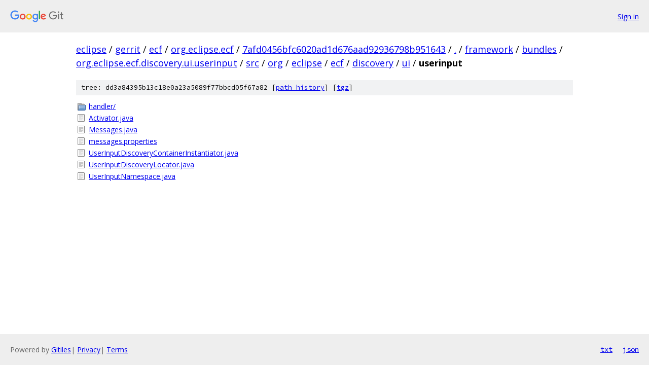

--- FILE ---
content_type: text/html; charset=utf-8
request_url: https://eclipse.googlesource.com/gerrit/ecf/org.eclipse.ecf/+/7afd0456bfc6020ad1d676aad92936798b951643/framework/bundles/org.eclipse.ecf.discovery.ui.userinput/src/org/eclipse/ecf/discovery/ui/userinput?autodive=0%2F%2F
body_size: 1021
content:
<!DOCTYPE html><html lang="en"><head><meta charset="utf-8"><meta name="viewport" content="width=device-width, initial-scale=1"><title>framework/bundles/org.eclipse.ecf.discovery.ui.userinput/src/org/eclipse/ecf/discovery/ui/userinput - gerrit/ecf/org.eclipse.ecf - Git at Google</title><link rel="stylesheet" type="text/css" href="/+static/base.css"><!-- default customHeadTagPart --></head><body class="Site"><header class="Site-header"><div class="Header"><a class="Header-image" href="/"><img src="//www.gstatic.com/images/branding/lockups/2x/lockup_git_color_108x24dp.png" width="108" height="24" alt="Google Git"></a><div class="Header-menu"> <a class="Header-menuItem" href="https://accounts.google.com/AccountChooser?faa=1&amp;continue=https://eclipse.googlesource.com/login/gerrit/ecf/org.eclipse.ecf/%2B/7afd0456bfc6020ad1d676aad92936798b951643/framework/bundles/org.eclipse.ecf.discovery.ui.userinput/src/org/eclipse/ecf/discovery/ui/userinput?autodive%3D0%252F%252F">Sign in</a> </div></div></header><div class="Site-content"><div class="Container "><div class="Breadcrumbs"><a class="Breadcrumbs-crumb" href="/?format=HTML">eclipse</a> / <a class="Breadcrumbs-crumb" href="/gerrit/">gerrit</a> / <a class="Breadcrumbs-crumb" href="/gerrit/ecf/">ecf</a> / <a class="Breadcrumbs-crumb" href="/gerrit/ecf/org.eclipse.ecf/">org.eclipse.ecf</a> / <a class="Breadcrumbs-crumb" href="/gerrit/ecf/org.eclipse.ecf/+/7afd0456bfc6020ad1d676aad92936798b951643">7afd0456bfc6020ad1d676aad92936798b951643</a> / <a class="Breadcrumbs-crumb" href="/gerrit/ecf/org.eclipse.ecf/+/7afd0456bfc6020ad1d676aad92936798b951643/?autodive=0%2F%2F">.</a> / <a class="Breadcrumbs-crumb" href="/gerrit/ecf/org.eclipse.ecf/+/7afd0456bfc6020ad1d676aad92936798b951643/framework?autodive=0">framework</a> / <a class="Breadcrumbs-crumb" href="/gerrit/ecf/org.eclipse.ecf/+/7afd0456bfc6020ad1d676aad92936798b951643/framework/bundles?autodive=0%2F%2F">bundles</a> / <a class="Breadcrumbs-crumb" href="/gerrit/ecf/org.eclipse.ecf/+/7afd0456bfc6020ad1d676aad92936798b951643/framework/bundles/org.eclipse.ecf.discovery.ui.userinput?autodive=0%2F%2F">org.eclipse.ecf.discovery.ui.userinput</a> / <a class="Breadcrumbs-crumb" href="/gerrit/ecf/org.eclipse.ecf/+/7afd0456bfc6020ad1d676aad92936798b951643/framework/bundles/org.eclipse.ecf.discovery.ui.userinput/src?autodive=0%2F%2F">src</a> / <a class="Breadcrumbs-crumb" href="/gerrit/ecf/org.eclipse.ecf/+/7afd0456bfc6020ad1d676aad92936798b951643/framework/bundles/org.eclipse.ecf.discovery.ui.userinput/src/org?autodive=0">org</a> / <a class="Breadcrumbs-crumb" href="/gerrit/ecf/org.eclipse.ecf/+/7afd0456bfc6020ad1d676aad92936798b951643/framework/bundles/org.eclipse.ecf.discovery.ui.userinput/src/org/eclipse?autodive=0">eclipse</a> / <a class="Breadcrumbs-crumb" href="/gerrit/ecf/org.eclipse.ecf/+/7afd0456bfc6020ad1d676aad92936798b951643/framework/bundles/org.eclipse.ecf.discovery.ui.userinput/src/org/eclipse/ecf?autodive=0">ecf</a> / <a class="Breadcrumbs-crumb" href="/gerrit/ecf/org.eclipse.ecf/+/7afd0456bfc6020ad1d676aad92936798b951643/framework/bundles/org.eclipse.ecf.discovery.ui.userinput/src/org/eclipse/ecf/discovery?autodive=0">discovery</a> / <a class="Breadcrumbs-crumb" href="/gerrit/ecf/org.eclipse.ecf/+/7afd0456bfc6020ad1d676aad92936798b951643/framework/bundles/org.eclipse.ecf.discovery.ui.userinput/src/org/eclipse/ecf/discovery/ui?autodive=0">ui</a> / <span class="Breadcrumbs-crumb">userinput</span></div><div class="TreeDetail"><div class="u-sha1 u-monospace TreeDetail-sha1">tree: dd3a84395b13c18e0a23a5089f77bbcd05f67a82 [<a href="/gerrit/ecf/org.eclipse.ecf/+log/7afd0456bfc6020ad1d676aad92936798b951643/framework/bundles/org.eclipse.ecf.discovery.ui.userinput/src/org/eclipse/ecf/discovery/ui/userinput">path history</a>] <span>[<a href="/gerrit/ecf/org.eclipse.ecf/+archive/7afd0456bfc6020ad1d676aad92936798b951643/framework/bundles/org.eclipse.ecf.discovery.ui.userinput/src/org/eclipse/ecf/discovery/ui/userinput.tar.gz">tgz</a>]</span></div><ol class="FileList"><li class="FileList-item FileList-item--gitTree" title="Tree - handler/"><a class="FileList-itemLink" href="/gerrit/ecf/org.eclipse.ecf/+/7afd0456bfc6020ad1d676aad92936798b951643/framework/bundles/org.eclipse.ecf.discovery.ui.userinput/src/org/eclipse/ecf/discovery/ui/userinput/handler?autodive=0%2F%2F/">handler/</a></li><li class="FileList-item FileList-item--regularFile" title="Regular file - Activator.java"><a class="FileList-itemLink" href="/gerrit/ecf/org.eclipse.ecf/+/7afd0456bfc6020ad1d676aad92936798b951643/framework/bundles/org.eclipse.ecf.discovery.ui.userinput/src/org/eclipse/ecf/discovery/ui/userinput/Activator.java?autodive=0%2F%2F">Activator.java</a></li><li class="FileList-item FileList-item--regularFile" title="Regular file - Messages.java"><a class="FileList-itemLink" href="/gerrit/ecf/org.eclipse.ecf/+/7afd0456bfc6020ad1d676aad92936798b951643/framework/bundles/org.eclipse.ecf.discovery.ui.userinput/src/org/eclipse/ecf/discovery/ui/userinput/Messages.java?autodive=0%2F%2F">Messages.java</a></li><li class="FileList-item FileList-item--regularFile" title="Regular file - messages.properties"><a class="FileList-itemLink" href="/gerrit/ecf/org.eclipse.ecf/+/7afd0456bfc6020ad1d676aad92936798b951643/framework/bundles/org.eclipse.ecf.discovery.ui.userinput/src/org/eclipse/ecf/discovery/ui/userinput/messages.properties?autodive=0%2F%2F">messages.properties</a></li><li class="FileList-item FileList-item--regularFile" title="Regular file - UserInputDiscoveryContainerInstantiator.java"><a class="FileList-itemLink" href="/gerrit/ecf/org.eclipse.ecf/+/7afd0456bfc6020ad1d676aad92936798b951643/framework/bundles/org.eclipse.ecf.discovery.ui.userinput/src/org/eclipse/ecf/discovery/ui/userinput/UserInputDiscoveryContainerInstantiator.java?autodive=0%2F%2F">UserInputDiscoveryContainerInstantiator.java</a></li><li class="FileList-item FileList-item--regularFile" title="Regular file - UserInputDiscoveryLocator.java"><a class="FileList-itemLink" href="/gerrit/ecf/org.eclipse.ecf/+/7afd0456bfc6020ad1d676aad92936798b951643/framework/bundles/org.eclipse.ecf.discovery.ui.userinput/src/org/eclipse/ecf/discovery/ui/userinput/UserInputDiscoveryLocator.java?autodive=0%2F%2F">UserInputDiscoveryLocator.java</a></li><li class="FileList-item FileList-item--regularFile" title="Regular file - UserInputNamespace.java"><a class="FileList-itemLink" href="/gerrit/ecf/org.eclipse.ecf/+/7afd0456bfc6020ad1d676aad92936798b951643/framework/bundles/org.eclipse.ecf.discovery.ui.userinput/src/org/eclipse/ecf/discovery/ui/userinput/UserInputNamespace.java?autodive=0%2F%2F">UserInputNamespace.java</a></li></ol></div></div> <!-- Container --></div> <!-- Site-content --><footer class="Site-footer"><div class="Footer"><span class="Footer-poweredBy">Powered by <a href="https://gerrit.googlesource.com/gitiles/">Gitiles</a>| <a href="https://policies.google.com/privacy">Privacy</a>| <a href="https://policies.google.com/terms">Terms</a></span><span class="Footer-formats"><a class="u-monospace Footer-formatsItem" href="?format=TEXT">txt</a> <a class="u-monospace Footer-formatsItem" href="?format=JSON">json</a></span></div></footer></body></html>